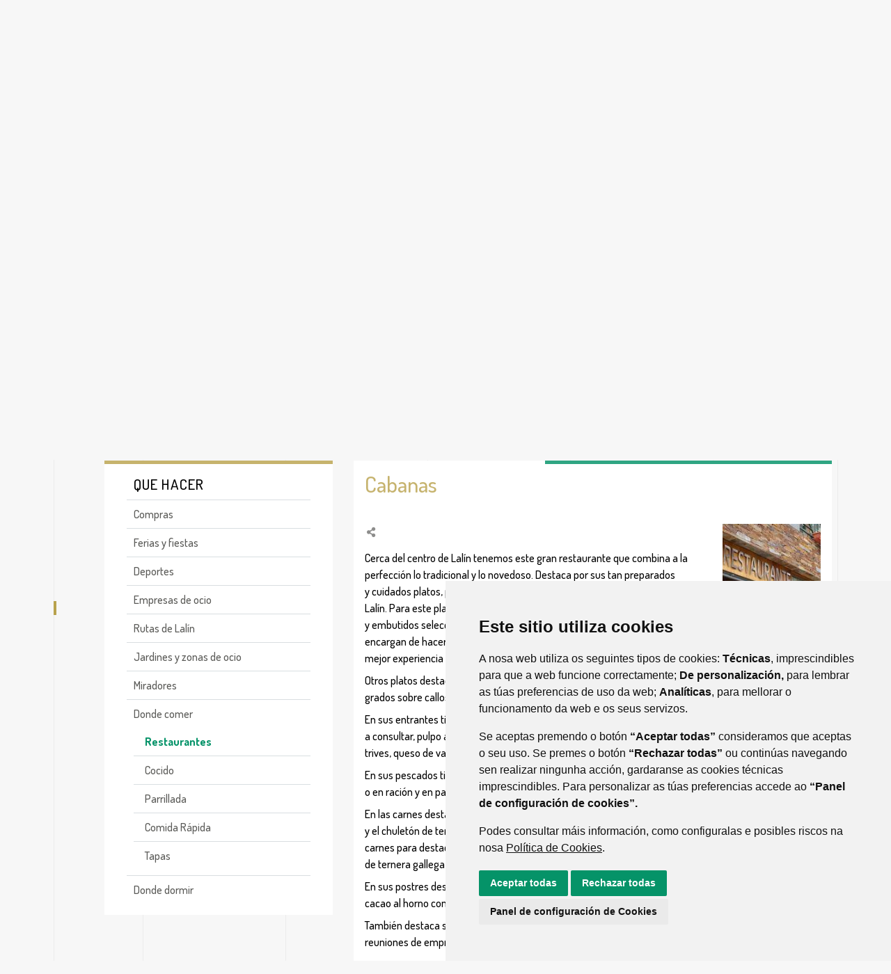

--- FILE ---
content_type: text/html;charset=UTF-8
request_url: https://turismo.lalin.gal/es/restaurantes/-/asset_publisher/PmRZaGSRWobC/content/id/102142
body_size: 12847
content:
<!DOCTYPE html> <html class="ltr" dir="ltr" lang="es-ES"> <head> <title>Cabanas - Turismo Lalín - lalin.gal</title> <meta content="initial-scale=1.0, width=device-width" name="viewport" /> <meta content="text/html; charset=UTF-8" http-equiv="content-type" /> <meta content="Cabanas Cerca delnbspcentro de Lalín tenemos este gran restaurante que combina a la perfección lonbsptradicional ynbsplo novedoso. Destaca por sus tan..." lang="gl-ES" name="description" /><meta content="restaurante,cocido,tapas" lang="gl-ES" name="keywords" /> <script data-senna-track="permanent" src="/o/frontend-js-lodash-web/lodash/lodash.js" type="text/javascript"></script> <script data-senna-track="permanent" src="/o/frontend-js-lodash-web/lodash/util.js" type="text/javascript"></script> <script data-senna-track="temporary" type="text/javascript">if(window.Analytics)window._com_liferay_document_library_analytics_isViewFileEntry=false;</script> <link href="https://turismo.lalin.gal/o/dynamic-data-mapping-form-builder/css/main.css?browserId=other&themeId=aytolalinturismo_WAR_aytolalinturismotheme&minifierType=css&languageId=es_ES&b=7102&t=1769475266198" rel="stylesheet" type = "text/css" /> <link href="https://turismo.lalin.gal/o/dynamic-data-mapping-form-renderer/css/main.css?browserId=other&themeId=aytolalinturismo_WAR_aytolalinturismotheme&minifierType=css&languageId=es_ES&b=7102&t=1769475266198" rel="stylesheet" type = "text/css" /> <link href="https://turismo.lalin.gal/o/dynamic-data-mapping-web/css/main.css?browserId=other&themeId=aytolalinturismo_WAR_aytolalinturismotheme&minifierType=css&languageId=es_ES&b=7102&t=1769475266198" rel="stylesheet" type = "text/css" /> <link href="https://turismo.lalin.gal/o/aytolalin-turismo-theme/images/favicon.ico" rel="icon" /> <link data-senna-track="temporary" href="https://turismo.lalin.gal/restaurantes/-/asset_publisher/PmRZaGSRWobC/content/id/102142" rel="canonical" /> <link data-senna-track="temporary" href="https://turismo.lalin.gal/restaurantes/-/asset_publisher/PmRZaGSRWobC/content/id/102142" hreflang="x-default" rel="alternate" /> <link data-senna-track="temporary" href="https://turismo.lalin.gal/es/restaurantes/-/asset_publisher/PmRZaGSRWobC/content/id/102142" hreflang="es-ES" rel="alternate" /> <link data-senna-track="temporary" href="https://turismo.lalin.gal/restaurantes/-/asset_publisher/PmRZaGSRWobC/content/id/102142" hreflang="gl-ES" rel="alternate" /> <link data-senna-track="temporary" href="https://turismo.lalin.gal/en/restaurantes/-/asset_publisher/PmRZaGSRWobC/content/id/102142" hreflang="en-US" rel="alternate" /> <link class="lfr-css-file" data-senna-track="temporary" href="https://turismo.lalin.gal/o/aytolalin-turismo-theme/css/clay.css?browserId=other&amp;themeId=aytolalinturismo_WAR_aytolalinturismotheme&amp;minifierType=css&amp;languageId=es_ES&amp;b=7102&amp;t=1769475266198" id="liferayAUICSS" rel="stylesheet" type="text/css" /> <link data-senna-track="temporary" href="/o/frontend-css-web/main.css?browserId=other&amp;themeId=aytolalinturismo_WAR_aytolalinturismotheme&amp;minifierType=css&amp;languageId=es_ES&amp;b=7102&amp;t=1557361611547" id="liferayPortalCSS" rel="stylesheet" type="text/css" /> <link data-senna-track="temporary" href="/combo?browserId=other&amp;minifierType=&amp;themeId=aytolalinturismo_WAR_aytolalinturismotheme&amp;languageId=es_ES&amp;b=7102&amp;com_liferay_asset_publisher_web_portlet_AssetPublisherPortlet_INSTANCE_PmRZaGSRWobC:%2Fcss%2Fmain.css&amp;com_liferay_portal_search_web_search_bar_portlet_SearchBarPortlet_INSTANCE_templateSearch:%2Fsearch%2Fbar%2Fcss%2Fmain.css&amp;com_liferay_product_navigation_product_menu_web_portlet_ProductMenuPortlet:%2Fcss%2Fmain.css&amp;t=1727193982000" id="9c1fdbcb" rel="stylesheet" type="text/css" /> <script data-senna-track="temporary" type="text/javascript">var Liferay=Liferay||{};
Liferay.Browser={acceptsGzip:function(){return true},getMajorVersion:function(){return 131},getRevision:function(){return"537.36"},getVersion:function(){return"131.0"},isAir:function(){return false},isChrome:function(){return true},isEdge:function(){return false},isFirefox:function(){return false},isGecko:function(){return true},isIe:function(){return false},isIphone:function(){return false},isLinux:function(){return false},isMac:function(){return true},isMobile:function(){return false},isMozilla:function(){return false},
isOpera:function(){return false},isRtf:function(){return true},isSafari:function(){return true},isSun:function(){return false},isWebKit:function(){return true},isWindows:function(){return false}};Liferay.Data=Liferay.Data||{};Liferay.Data.ICONS_INLINE_SVG=true;Liferay.Data.NAV_SELECTOR="#navigation";Liferay.Data.NAV_SELECTOR_MOBILE="#navigationCollapse";Liferay.Data.isCustomizationView=function(){return false};Liferay.Data.notices=[null];
Liferay.PortletKeys={DOCUMENT_LIBRARY:"com_liferay_document_library_web_portlet_DLPortlet",DYNAMIC_DATA_MAPPING:"com_liferay_dynamic_data_mapping_web_portlet_DDMPortlet",ITEM_SELECTOR:"com_liferay_item_selector_web_portlet_ItemSelectorPortlet"};Liferay.PropsValues={JAVASCRIPT_SINGLE_PAGE_APPLICATION_TIMEOUT:0,NTLM_AUTH_ENABLED:false,UPLOAD_SERVLET_REQUEST_IMPL_MAX_SIZE:1048576E3};
Liferay.ThemeDisplay={getLayoutId:function(){return"43"},getLayoutRelativeControlPanelURL:function(){return"/es/group/turismo-lalin/~/control_panel/manage?p_p_id\x3dcom_liferay_asset_publisher_web_portlet_AssetPublisherPortlet_INSTANCE_PmRZaGSRWobC"},getLayoutRelativeURL:function(){return"/es/restaurantes"},getLayoutURL:function(){return"https://turismo.lalin.gal/es/restaurantes"},getParentLayoutId:function(){return"34"},isControlPanel:function(){return false},isPrivateLayout:function(){return"false"},
isVirtualLayout:function(){return false},getBCP47LanguageId:function(){return"es-ES"},getCanonicalURL:function(){return"https://turismo.lalin.gal/restaurantes/-/asset_publisher/PmRZaGSRWobC/content/id/102142"},getCDNBaseURL:function(){return"https://turismo.lalin.gal"},getCDNDynamicResourcesHost:function(){return""},getCDNHost:function(){return""},getCompanyGroupId:function(){return"34047"},getCompanyId:function(){return"34012"},getDefaultLanguageId:function(){return"gl_ES"},getDoAsUserIdEncoded:function(){return""},
getLanguageId:function(){return"es_ES"},getParentGroupId:function(){return"86752"},getPathContext:function(){return""},getPathImage:function(){return"/image"},getPathJavaScript:function(){return"/o/frontend-js-web"},getPathMain:function(){return"/es/c"},getPathThemeImages:function(){return"https://turismo.lalin.gal/o/aytolalin-turismo-theme/images"},getPathThemeRoot:function(){return"/o/aytolalin-turismo-theme"},getPlid:function(){return"88173"},getPortalURL:function(){return"https://turismo.lalin.gal"},
getScopeGroupId:function(){return"86752"},getScopeGroupIdOrLiveGroupId:function(){return"86752"},getSessionId:function(){return""},getSiteAdminURL:function(){return"https://turismo.lalin.gal/group/turismo-lalin/~/control_panel/manage?p_p_lifecycle\x3d0\x26p_p_state\x3dmaximized\x26p_p_mode\x3dview"},getSiteGroupId:function(){return"86752"},getURLControlPanel:function(){return"/es/group/control_panel?refererPlid\x3d88173"},getURLHome:function(){return"https://turismo.lalin.gal/web/guest"},getUserEmailAddress:function(){return""},
getUserId:function(){return"34015"},getUserName:function(){return""},isAddSessionIdToURL:function(){return false},isFreeformLayout:function(){return false},isImpersonated:function(){return false},isSignedIn:function(){return false},isStateExclusive:function(){return false},isStateMaximized:function(){return false},isStatePopUp:function(){return false}};var themeDisplay=Liferay.ThemeDisplay;
Liferay.AUI={getAvailableLangPath:function(){return"available_languages.jsp?browserId\x3dother\x26themeId\x3daytolalinturismo_WAR_aytolalinturismotheme\x26colorSchemeId\x3d01\x26minifierType\x3djs\x26languageId\x3des_ES\x26b\x3d7102\x26t\x3d1769475286477"},getCombine:function(){return true},getComboPath:function(){return"/combo/?browserId\x3dother\x26minifierType\x3d\x26languageId\x3des_ES\x26b\x3d7102\x26t\x3d1557361610505\x26"},getDateFormat:function(){return"%d/%m/%Y"},getEditorCKEditorPath:function(){return"/o/frontend-editor-ckeditor-web"},
getFilter:function(){var filter="raw";filter="min";return filter},getFilterConfig:function(){var instance=this;var filterConfig=null;if(!instance.getCombine())filterConfig={replaceStr:".js"+instance.getStaticResourceURLParams(),searchExp:"\\.js$"};return filterConfig},getJavaScriptRootPath:function(){return"/o/frontend-js-web"},getLangPath:function(){return"aui_lang.jsp?browserId\x3dother\x26themeId\x3daytolalinturismo_WAR_aytolalinturismotheme\x26colorSchemeId\x3d01\x26minifierType\x3djs\x26languageId\x3des_ES\x26b\x3d7102\x26t\x3d1557361610505"},
getPortletRootPath:function(){return"/html/portlet"},getStaticResourceURLParams:function(){return"?browserId\x3dother\x26minifierType\x3d\x26languageId\x3des_ES\x26b\x3d7102\x26t\x3d1557361610505"}};Liferay.authToken="TWOMg3Ed";Liferay.currentURL="/es/restaurantes/-/asset_publisher/PmRZaGSRWobC/content/id/102142";Liferay.currentURLEncoded="%2Fes%2Frestaurantes%2F-%2Fasset_publisher%2FPmRZaGSRWobC%2Fcontent%2Fid%2F102142";</script> <script src="/o/js_loader_modules?t=1769475266198" type="text/javascript"></script> <script src="/o/js_loader_config?t=1769475115336" type="text/javascript"></script> <script src="/o/frontend-js-web/loader/config.js" type="text/javascript"></script> <script src="/o/frontend-js-web/loader/loader.3.js" type="text/javascript"></script> <script data-senna-track="permanent" src="https://turismo.lalin.gal/combo?browserId=other&minifierType=js&languageId=es_ES&b=7102&t=1557361610505&/o/frontend-js-web/jquery/jquery.js&/o/frontend-js-web/clay/popper.js&/o/frontend-js-web/clay/bootstrap.js&/o/frontend-js-web/aui/aui/aui.js&/o/frontend-js-web/aui/aui-base-html5-shiv/aui-base-html5-shiv.js&/o/frontend-js-web/liferay/browser_selectors.js&/o/frontend-js-web/liferay/modules.js&/o/frontend-js-web/liferay/aui_sandbox.js&/o/frontend-js-web/clay/collapsible-search.js&/o/frontend-js-web/clay/side-navigation.js&/o/frontend-js-web/jquery/fm.js&/o/frontend-js-web/jquery/form.js&/o/frontend-js-web/misc/svg4everybody.js&/o/frontend-js-web/aui/arraylist-add/arraylist-add.js&/o/frontend-js-web/aui/arraylist-filter/arraylist-filter.js&/o/frontend-js-web/aui/arraylist/arraylist.js&/o/frontend-js-web/aui/array-extras/array-extras.js&/o/frontend-js-web/aui/array-invoke/array-invoke.js&/o/frontend-js-web/aui/attribute-base/attribute-base.js&/o/frontend-js-web/aui/attribute-complex/attribute-complex.js&/o/frontend-js-web/aui/attribute-core/attribute-core.js&/o/frontend-js-web/aui/attribute-observable/attribute-observable.js&/o/frontend-js-web/aui/attribute-extras/attribute-extras.js&/o/frontend-js-web/aui/base-base/base-base.js&/o/frontend-js-web/aui/base-pluginhost/base-pluginhost.js&/o/frontend-js-web/aui/classnamemanager/classnamemanager.js&/o/frontend-js-web/aui/datatype-xml-format/datatype-xml-format.js&/o/frontend-js-web/aui/datatype-xml-parse/datatype-xml-parse.js&/o/frontend-js-web/aui/dom-base/dom-base.js&/o/frontend-js-web/aui/dom-core/dom-core.js&/o/frontend-js-web/aui/dom-screen/dom-screen.js&/o/frontend-js-web/aui/dom-style/dom-style.js&/o/frontend-js-web/aui/event-base/event-base.js&/o/frontend-js-web/aui/event-custom-base/event-custom-base.js&/o/frontend-js-web/aui/event-custom-complex/event-custom-complex.js&/o/frontend-js-web/aui/event-delegate/event-delegate.js&/o/frontend-js-web/aui/event-focus/event-focus.js&/o/frontend-js-web/aui/event-hover/event-hover.js" type = "text/javascript"></script> <script data-senna-track="permanent" src="https://turismo.lalin.gal/combo?browserId=other&minifierType=js&languageId=es_ES&b=7102&t=1557361610505&/o/frontend-js-web/aui/event-key/event-key.js&/o/frontend-js-web/aui/event-mouseenter/event-mouseenter.js&/o/frontend-js-web/aui/event-mousewheel/event-mousewheel.js&/o/frontend-js-web/aui/event-outside/event-outside.js&/o/frontend-js-web/aui/event-resize/event-resize.js&/o/frontend-js-web/aui/event-simulate/event-simulate.js&/o/frontend-js-web/aui/event-synthetic/event-synthetic.js&/o/frontend-js-web/aui/intl/intl.js&/o/frontend-js-web/aui/io-base/io-base.js&/o/frontend-js-web/aui/io-form/io-form.js&/o/frontend-js-web/aui/io-queue/io-queue.js&/o/frontend-js-web/aui/io-upload-iframe/io-upload-iframe.js&/o/frontend-js-web/aui/io-xdr/io-xdr.js&/o/frontend-js-web/aui/json-parse/json-parse.js&/o/frontend-js-web/aui/json-stringify/json-stringify.js&/o/frontend-js-web/aui/node-base/node-base.js&/o/frontend-js-web/aui/node-core/node-core.js&/o/frontend-js-web/aui/node-event-delegate/node-event-delegate.js&/o/frontend-js-web/aui/node-event-simulate/node-event-simulate.js&/o/frontend-js-web/aui/node-focusmanager/node-focusmanager.js&/o/frontend-js-web/aui/node-pluginhost/node-pluginhost.js&/o/frontend-js-web/aui/node-screen/node-screen.js&/o/frontend-js-web/aui/node-style/node-style.js&/o/frontend-js-web/aui/oop/oop.js&/o/frontend-js-web/aui/plugin/plugin.js&/o/frontend-js-web/aui/pluginhost-base/pluginhost-base.js&/o/frontend-js-web/aui/pluginhost-config/pluginhost-config.js&/o/frontend-js-web/aui/querystring-stringify-simple/querystring-stringify-simple.js&/o/frontend-js-web/aui/queue-promote/queue-promote.js&/o/frontend-js-web/aui/selector-css2/selector-css2.js&/o/frontend-js-web/aui/selector-css3/selector-css3.js&/o/frontend-js-web/aui/selector-native/selector-native.js&/o/frontend-js-web/aui/selector/selector.js&/o/frontend-js-web/aui/widget-base/widget-base.js&/o/frontend-js-web/aui/widget-htmlparser/widget-htmlparser.js&/o/frontend-js-web/aui/widget-skin/widget-skin.js&/o/frontend-js-web/aui/widget-uievents/widget-uievents.js" type = "text/javascript"></script> <script data-senna-track="permanent" src="https://turismo.lalin.gal/combo?browserId=other&minifierType=js&languageId=es_ES&b=7102&t=1557361610505&/o/frontend-js-web/aui/yui-throttle/yui-throttle.js&/o/frontend-js-web/aui/aui-base-core/aui-base-core.js&/o/frontend-js-web/aui/aui-base-lang/aui-base-lang.js&/o/frontend-js-web/aui/aui-classnamemanager/aui-classnamemanager.js&/o/frontend-js-web/aui/aui-component/aui-component.js&/o/frontend-js-web/aui/aui-debounce/aui-debounce.js&/o/frontend-js-web/aui/aui-delayed-task-deprecated/aui-delayed-task-deprecated.js&/o/frontend-js-web/aui/aui-event-base/aui-event-base.js&/o/frontend-js-web/aui/aui-event-input/aui-event-input.js&/o/frontend-js-web/aui/aui-form-validator/aui-form-validator.js&/o/frontend-js-web/aui/aui-node-base/aui-node-base.js&/o/frontend-js-web/aui/aui-node-html5/aui-node-html5.js&/o/frontend-js-web/aui/aui-selector/aui-selector.js&/o/frontend-js-web/aui/aui-timer/aui-timer.js&/o/frontend-js-web/liferay/dependency.js&/o/frontend-js-web/liferay/dom_task_runner.js&/o/frontend-js-web/liferay/events.js&/o/frontend-js-web/liferay/language.js&/o/frontend-js-web/liferay/lazy_load.js&/o/frontend-js-web/liferay/liferay.js&/o/frontend-js-web/liferay/util.js&/o/frontend-js-web/liferay/global.bundle.js&/o/frontend-js-web/liferay/portal.js&/o/frontend-js-web/liferay/portlet.js&/o/frontend-js-web/liferay/workflow.js&/o/frontend-js-web/liferay/address.js&/o/frontend-js-web/liferay/form.js&/o/frontend-js-web/liferay/form_placeholders.js&/o/frontend-js-web/liferay/icon.js&/o/frontend-js-web/liferay/menu.js&/o/frontend-js-web/liferay/notice.js&/o/frontend-js-web/liferay/poller.js&/o/frontend-js-web/aui/async-queue/async-queue.js&/o/frontend-js-web/aui/base-build/base-build.js&/o/frontend-js-web/aui/cookie/cookie.js&/o/frontend-js-web/aui/event-touch/event-touch.js&/o/frontend-js-web/aui/overlay/overlay.js&/o/frontend-js-web/aui/querystring-stringify/querystring-stringify.js&/o/frontend-js-web/aui/widget-child/widget-child.js&/o/frontend-js-web/aui/widget-position-align/widget-position-align.js" type = "text/javascript"></script> <script data-senna-track="permanent" src="https://turismo.lalin.gal/combo?browserId=other&minifierType=js&languageId=es_ES&b=7102&t=1557361610505&/o/frontend-js-web/aui/widget-position-constrain/widget-position-constrain.js&/o/frontend-js-web/aui/widget-position/widget-position.js&/o/frontend-js-web/aui/widget-stack/widget-stack.js&/o/frontend-js-web/aui/widget-stdmod/widget-stdmod.js&/o/frontend-js-web/aui/aui-aria/aui-aria.js&/o/frontend-js-web/aui/aui-io-plugin-deprecated/aui-io-plugin-deprecated.js&/o/frontend-js-web/aui/aui-io-request/aui-io-request.js&/o/frontend-js-web/aui/aui-loading-mask-deprecated/aui-loading-mask-deprecated.js&/o/frontend-js-web/aui/aui-overlay-base-deprecated/aui-overlay-base-deprecated.js&/o/frontend-js-web/aui/aui-overlay-context-deprecated/aui-overlay-context-deprecated.js&/o/frontend-js-web/aui/aui-overlay-manager-deprecated/aui-overlay-manager-deprecated.js&/o/frontend-js-web/aui/aui-overlay-mask-deprecated/aui-overlay-mask-deprecated.js&/o/frontend-js-web/aui/aui-parse-content/aui-parse-content.js&/o/frontend-js-web/liferay/layout_exporter.js&/o/frontend-js-web/liferay/session.js&/o/frontend-js-web/liferay/deprecated.js" type = "text/javascript"></script> <script data-senna-track="temporary" src="/o/js_bundle_config?t=1769475265417" type="text/javascript"></script> <script data-senna-track="temporary" type="text/javascript"></script> <script data-senna-track="permanent" id="googleAnalyticsScript" type="text/javascript">(function(i,s,o,g,r,a,m){i["GoogleAnalyticsObject"]=r;i[r]=i[r]||function(){var arrayValue=i[r].q||[];i[r].q=arrayValue;i[r].q.push(arguments)};i[r].l=1*new Date;a=s.createElement(o);m=s.getElementsByTagName(o)[0];a.async=1;a.src=g;m.parentNode.insertBefore(a,m)})(window,document,"script","//www.google-analytics.com/analytics.js","ga");ga("create","UA-193801070-2","auto");ga("send","pageview");Liferay.on("endNavigate",function(event){ga("set","page",event.path);ga("send","pageview")});</script> <link class="lfr-css-file" data-senna-track="temporary" href="https://turismo.lalin.gal/o/aytolalin-turismo-theme/css/main.css?browserId=other&amp;themeId=aytolalinturismo_WAR_aytolalinturismotheme&amp;minifierType=css&amp;languageId=es_ES&amp;b=7102&amp;t=1769475266198" id="liferayThemeCSS" rel="stylesheet" type="text/css" /> <style data-senna-track="temporary" type="text/css"></style> <script type="text/javascript">Liferay.Loader.require("frontend-js-spa-web@2.0.20/liferay/init.es",function(frontendJsSpaWeb2020LiferayInitEs){(function(){var frontendJsSpaWebLiferayInitEs=frontendJsSpaWeb2020LiferayInitEs;(function(){var $=AUI.$;var _=AUI._;Liferay.SPA=Liferay.SPA||{};Liferay.SPA.cacheExpirationTime=-1;Liferay.SPA.clearScreensCache=true;Liferay.SPA.debugEnabled=false;Liferay.SPA.excludedPaths=["/documents","/image"];Liferay.SPA.loginRedirect="";Liferay.SPA.navigationExceptionSelectors=':not([target\x3d"_blank"]):not([data-senna-off]):not([data-resource-href]):not([data-cke-saved-href]):not([data-cke-saved-href])';
Liferay.SPA.requestTimeout=0;Liferay.SPA.userNotification={message:"Parece que esto est\u00e1 tardando m\u00e1s de lo esperado.",timeout:3E4,title:"Vaya"};frontendJsSpaWebLiferayInitEs.default.init(function(app){app.setPortletsBlacklist({"com_liferay_site_navigation_directory_web_portlet_SitesDirectoryPortlet":true,"com_liferay_nested_portlets_web_portlet_NestedPortletsPortlet":true,"com_liferay_login_web_portlet_LoginPortlet":true,"com_liferay_login_web_portlet_FastLoginPortlet":true});app.setValidStatusCodes([221,
490,494,499,491,492,493,495,220])})})()})()},function(error){console.error(error)});</script><link data-senna-track="permanent" href="https://turismo.lalin.gal/combo?browserId=other&minifierType=css&languageId=es_ES&b=7102&t=1557361605911&/o/product-navigation-simulation-theme-contributor/css/simulation_panel.css&/o/product-navigation-product-menu-theme-contributor/product_navigation_product_menu.css&/o/product-navigation-control-menu-theme-contributor/product_navigation_control_menu.css" rel="stylesheet" type = "text/css" /> <script data-senna-track="permanent" src="https://turismo.lalin.gal/combo?browserId=other&minifierType=js&languageId=es_ES&b=7102&t=1557361605911&/o/product-navigation-control-menu-theme-contributor/product_navigation_control_menu.js" type = "text/javascript"></script> <script type="text/javascript">Liferay.on("ddmFieldBlur",function(event){if(window.Analytics)Analytics.send("fieldBlurred","Form",{fieldName:event.fieldName,focusDuration:event.focusDuration,formId:event.formId,page:event.page-1})});Liferay.on("ddmFieldFocus",function(event){if(window.Analytics)Analytics.send("fieldFocused","Form",{fieldName:event.fieldName,formId:event.formId,page:event.page-1})});
Liferay.on("ddmFormPageShow",function(event){if(window.Analytics)Analytics.send("pageViewed","Form",{formId:event.formId,page:event.page,title:event.title})});Liferay.on("ddmFormSubmit",function(event){if(window.Analytics)Analytics.send("formSubmitted","Form",{formId:event.formId})});Liferay.on("ddmFormView",function(event){if(window.Analytics)Analytics.send("formViewed","Form",{formId:event.formId,title:event.title})});</script> <!-- Cookie Consent by https://www.CookieConsent.com --> <!--<script type="text/javascript" src="//www.cookieconsent.com/releases/3.1.0/cookie-consent.js"></script>--> <script type="text/javascript" src="/o/aytolalin-turismo-theme/js/cookie-consent.js"></script> <script type="text/javascript">document.addEventListener("DOMContentLoaded",function(){cookieconsent.run({"notice_banner_type":"simple","consent_type":"express","palette":"light","language":"es","website_name":"","cookies_policy_url":"https://"+document.domain+"/politica-de-cookies"})});</script> <link href="https://fonts.googleapis.com/css2?family=Dosis:wght@300;500;600;700&display=swap" rel="stylesheet"> </head> <body class=" controls-visible yui3-skin-sam signed-out public-page organization-site tpl-2_columns_ii inner restaurantes"> <nav class="quick-access-nav" id="ekir_quickAccessNav"> <h1 class="hide-accessible">Navegación</h1> <ul> <li><a href="#main-content">Saltar al contenido</a></li> </ul> </nav> <div class="pt-0" id="wrapper"> <div class="lines"> <div class="lines-blue"> <div id="line_0" class="line"></div> <div id="line_1" class="line"></div> <div id="line_2" class="line"></div> <div id="line_3" class="line"></div> <div id="line_4" class="line"></div> <div id="line_5" class="line"></div> <div id="line_6" class="line"></div> </div> <div class="line" id="line-0-white"></div> <div class="line" id="line-1-white"></div> <div class="line" id="line-2-white"></div> <div class="line" id="line-3-white"></div> <div class="line" id="line-4-white"></div> <div class="line" id="line-5-white"></div> <div class="line" id="line-6-white"></div> </div> <header id="banner"> <div class="services-menu"> <div class="container"> <img class="logo-ayto" src="/o/aytolalin-turismo-theme/images/logo-turismo-ayto-w.png" alt="image" /> <div class="utils-wrapper"> <div class="portlet-boundary portlet-boundary_com_liferay_site_navigation_language_web_portlet_SiteNavigationLanguagePortlet_ portlet-static portlet-static-end portlet-borderless portlet-language " id="p_p_id_com_liferay_site_navigation_language_web_portlet_SiteNavigationLanguagePortlet_" > <span id="p_com_liferay_site_navigation_language_web_portlet_SiteNavigationLanguagePortlet"></span> <section class="portlet " id="portlet_com_liferay_site_navigation_language_web_portlet_SiteNavigationLanguagePortlet"> <div class="portlet-content "> <div class="autofit-float autofit-row portlet-header"> <div class="autofit-col autofit-col-end"> <div class="autofit-section"> </div> </div> </div> <div class=" portlet-content-container" > <div class="portlet-body"> <style> .language-entry-short-text { padding: 0 0.5em; } </style> <span class="language-entry-short-text" lang="es-ES" >ES</span> <a href="/es/c/portal/update_language?p_l_id=88173&amp;redirect=%2Fes%2Frestaurantes%2F-%2Fasset_publisher%2FPmRZaGSRWobC%2Fcontent%2Fid%2F102142&amp;languageId=gl_ES" class="language-entry-short-text" lang="gl-ES" >GL</a> <a href="/es/c/portal/update_language?p_l_id=88173&amp;redirect=%2Fes%2Frestaurantes%2F-%2Fasset_publisher%2FPmRZaGSRWobC%2Fcontent%2Fid%2F102142&amp;languageId=en_US" class="language-entry-short-text" lang="en-US" >EN</a> </div> </div> </div> </section> </div> <ul class="list-inline items"> <li class="list-inline-item item first"><a href="https://turismo.lalin.gal/es/contacto" title="Ir a Contacto"><i class="fas fa-envelope"><!-- icon --></i></a></li> <li class="list-inline-item item"><a href="https://turismo.lalin.gal/es/telefonos-de-interes" title="Ir a Teléfonos de interés"><i class="fas fa-phone"><!-- icon --></i></a></li> <li class="list-inline-item item last"><a href="https://turismo.lalin.gal/es/oficina-de-turismo" title="Ir a Oficina de turismo"><i class="fas fa-map-marker"><!-- icon --></i></a></li> </ul> </div> </div> </div> <div class="navbar-wrapper"> <div class="navbar container"> <a class="logo" href="https://turismo.lalin.gal/es" title="Ir a Turismo Lalín"> <img alt="" class="mr-2" src="/image/layout_set_logo?img_id=176024&amp;t=1769475286113" /> <h1 class="mb-0">Portal de Turismo del Concello de Lalín</h1> </a> <i class="mobile-menu fas fa-bars"><!-- menu --></i> <nav class="main-menu"> <ul class="list-inline entries"> <li class="list-inline-item entry first has-children"> <a href="https://turismo.lalin.gal/es/que-ver" title="Ir a Que ver">Que ver</a> <i class="fas fa-caret-down"><!-- arrow --></i> <ul class="children hide"> <li class="child"> <a href="https://turismo.lalin.gal/es/arquitectura-civil" title="Ir a Arquitectura Civil">Arquitectura Civil</a> <i class="fas fa-caret-right"><!-- arrow --></i> </li> <li class="child"> <a href="https://turismo.lalin.gal/es/imprescindibles" title="Ir a Imprescindibles">Imprescindibles</a> <i class="fas fa-caret-right"><!-- arrow --></i> </li> <li class="child"> <a href="https://turismo.lalin.gal/es/escultura" title="Ir a Escultura">Escultura</a> <i class="fas fa-caret-right"><!-- arrow --></i> </li> <li class="child"> <a href="https://turismo.lalin.gal/es/museos" title="Ir a Museos">Museos</a> <i class="fas fa-caret-right"><!-- arrow --></i> </li> <li class="child"> <a href="https://turismo.lalin.gal/es/naturaleza" title="Ir a Espacios Naturales">Espacios Naturales</a> <i class="fas fa-caret-right"><!-- arrow --></i> </li> <li class="child"> <a href="https://turismo.lalin.gal/es/prehistoria" title="Ir a Prehistoria">Prehistoria</a> <i class="fas fa-caret-right"><!-- arrow --></i> </li> <li class="child has-children"> <a href="https://turismo.lalin.gal/es/arquitectura-religiosa" title="Ir a Arquitectura Religiosa">Arquitectura Religiosa</a> <i class="fas fa-caret-down"><!-- arrow --></i> <ul class="children hide"> <li class="child"> <a href="https://turismo.lalin.gal/es/cruceros" title="Ir a Cruceros">Cruceros</a> <i class="fas fa-caret-right"><!-- arrow --></i> </li> <li class="child last"> <a href="https://turismo.lalin.gal/es/iglesias" title="Ir a Iglesias">Iglesias</a> <i class="fas fa-caret-right"><!-- arrow --></i> </li> </ul> </li> <li class="child"> <a href="https://turismo.lalin.gal/es/visitas-virtuales" title="Ir a Visitas virtuales">Visitas virtuales</a> <i class="fas fa-caret-right"><!-- arrow --></i> </li> </ul> </li> <li class="list-inline-item entry selected has-children"> <a href="https://turismo.lalin.gal/es/que-hacer" title="Ir a Que hacer">Que hacer</a> <i class="fas fa-caret-down"><!-- arrow --></i> <ul class="children hide"> <li class="child has-children"> <a href="https://turismo.lalin.gal/es/compras" title="Ir a Compras">Compras</a> <i class="fas fa-caret-down"><!-- arrow --></i> <ul class="children hide"> <li class="child"> <a href="https://turismo.lalin.gal/es/empresas-carnicas" title="Ir a Empresas cárnicas">Empresas cárnicas</a> <i class="fas fa-caret-right"><!-- arrow --></i> </li> <li class="child"> <a href="https://turismo.lalin.gal/es/carnicerias" title="Ir a Carnicerías">Carnicerías</a> <i class="fas fa-caret-right"><!-- arrow --></i> </li> <li class="child"> <a href="https://turismo.lalin.gal/es/dulces-y-licores" title="Ir a Dulces y licores">Dulces y licores</a> <i class="fas fa-caret-right"><!-- arrow --></i> </li> <li class="child"> <a href="https://turismo.lalin.gal/es/lacteos" title="Ir a Lácteos">Lácteos</a> <i class="fas fa-caret-right"><!-- arrow --></i> </li> <li class="child"> <a href="https://turismo.lalin.gal/es/miel" title="Ir a Miel">Miel</a> <i class="fas fa-caret-right"><!-- arrow --></i> </li> <li class="child"> <a href="https://turismo.lalin.gal/es/panaderias" title="Ir a Panaderías">Panaderías</a> <i class="fas fa-caret-right"><!-- arrow --></i> </li> <li class="child last"> <a href="https://turismo.lalin.gal/es/plaza-de-suministros" title="Ir a Plaza de suministros">Plaza de suministros</a> <i class="fas fa-caret-right"><!-- arrow --></i> </li> </ul> </li> <li class="child"> <a href="https://turismo.lalin.gal/es/ferias-y-fiestas" title="Ir a Ferias y fiestas">Ferias y fiestas</a> <i class="fas fa-caret-right"><!-- arrow --></i> </li> <li class="child"> <a href="https://turismo.lalin.gal/es/deportes" title="Ir a Deportes">Deportes</a> <i class="fas fa-caret-right"><!-- arrow --></i> </li> <li class="child"> <a href="https://turismo.lalin.gal/es/empresas-de-ocio" title="Ir a Empresas de ocio">Empresas de ocio</a> <i class="fas fa-caret-right"><!-- arrow --></i> </li> <li class="child"> <a href="http://roteiros.lalin.gal/" title="Ir a Rutas de Lalín">Rutas de Lalín</a> <i class="fas fa-caret-right"><!-- arrow --></i> </li> <li class="child"> <a href="https://turismo.lalin.gal/es/jardines-y-zonas-de-ocio" title="Ir a Jardines y zonas de ocio">Jardines y zonas de ocio</a> <i class="fas fa-caret-right"><!-- arrow --></i> </li> <li class="child"> <a href="https://turismo.lalin.gal/es/miradores" title="Ir a Miradores">Miradores</a> <i class="fas fa-caret-right"><!-- arrow --></i> </li> <li class="child has-children"> <a href="https://turismo.lalin.gal/es/donde-comer" title="Ir a Donde comer">Donde comer</a> <i class="fas fa-caret-down"><!-- arrow --></i> <ul class="children hide"> <li class="child"> <a href="https://turismo.lalin.gal/es/restaurantes" class="selected" title="Ir a Restaurantes">Restaurantes</a> <i class="fas fa-caret-right"><!-- arrow --></i> </li> <li class="child"> <a href="https://turismo.lalin.gal/es/cocido" title="Ir a Cocido">Cocido</a> <i class="fas fa-caret-right"><!-- arrow --></i> </li> <li class="child"> <a href="https://turismo.lalin.gal/es/parrillada" title="Ir a Parrillada">Parrillada</a> <i class="fas fa-caret-right"><!-- arrow --></i> </li> <li class="child"> <a href="https://turismo.lalin.gal/es/comida-rapida" title="Ir a Comida Rápida">Comida Rápida</a> <i class="fas fa-caret-right"><!-- arrow --></i> </li> <li class="child last"> <a href="https://turismo.lalin.gal/es/tapas" title="Ir a Tapas">Tapas</a> <i class="fas fa-caret-right"><!-- arrow --></i> </li> </ul> </li> <li class="child has-children"> <a href="https://turismo.lalin.gal/es/donde-dormir" title="Ir a Donde dormir">Donde dormir</a> <i class="fas fa-caret-down"><!-- arrow --></i> <ul class="children hide"> <li class="child"> <a href="https://turismo.lalin.gal/es/hostales" title="Ir a Hostales">Hostales</a> <i class="fas fa-caret-right"><!-- arrow --></i> </li> <li class="child"> <a href="https://turismo.lalin.gal/es/hoteles" title="Ir a Hoteles">Hoteles</a> <i class="fas fa-caret-right"><!-- arrow --></i> </li> <li class="child last"> <a href="https://turismo.lalin.gal/es/alojamiento-rural" title="Ir a Alojamiento Rural">Alojamiento Rural</a> <i class="fas fa-caret-right"><!-- arrow --></i> </li> </ul> </li> </ul> </li> <li class="list-inline-item entry has-children"> <a href="https://turismo.lalin.gal/es/como-llegar" title="Ir a Como llegar">Como llegar</a> <i class="fas fa-caret-down"><!-- arrow --></i> <ul class="children hide"> <li class="child"> <a href="https://turismo.lalin.gal/es/avion" title="Ir a Avión">Avión</a> <i class="fas fa-caret-right"><!-- arrow --></i> </li> <li class="child"> <a href="https://turismo.lalin.gal/es/bus" title="Ir a Bus">Bus</a> <i class="fas fa-caret-right"><!-- arrow --></i> </li> <li class="child"> <a href="https://turismo.lalin.gal/es/coche" title="Ir a Coche">Coche</a> <i class="fas fa-caret-right"><!-- arrow --></i> </li> <li class="child"> <a href="https://turismo.lalin.gal/es/tren" title="Ir a Tren">Tren</a> <i class="fas fa-caret-right"><!-- arrow --></i> </li> </ul> </li> <li class="list-inline-item entry has-children"> <a href="https://turismo.lalin.gal/es/multimedia" title="Ir a Multimedia">Multimedia</a> <i class="fas fa-caret-down"><!-- arrow --></i> <ul class="children hide"> <li class="child"> <a href="https://turismo.lalin.gal/es/documentacion-digital" title="Ir a Documentación digital">Documentación digital</a> <i class="fas fa-caret-right"><!-- arrow --></i> </li> <li class="child has-children"> <a href="https://turismo.lalin.gal/es/imagenes" title="Ir a Imágenes">Imágenes</a> <i class="fas fa-caret-down"><!-- arrow --></i> <ul class="children hide"> <li class="child"> <a href="https://turismo.lalin.gal/es/iglesia-de-anzo-san-xoan" title="Ir a Iglesia de Anzo (San Xoan)">Iglesia de Anzo (San Xoan)</a> <i class="fas fa-caret-right"><!-- arrow --></i> </li> <li class="child"> <a href="https://turismo.lalin.gal/es/espacios-naturales" title="Ir a Espacios naturales">Espacios naturales</a> <i class="fas fa-caret-right"><!-- arrow --></i> </li> <li class="child"> <a href="https://turismo.lalin.gal/es/espacio-linares" title="Ir a Espacio Liñares">Espacio Liñares</a> <i class="fas fa-caret-right"><!-- arrow --></i> </li> <li class="child"> <a href="https://turismo.lalin.gal/es/carteles-de-cocido" title="Ir a Carteles de cocido">Carteles de cocido</a> <i class="fas fa-caret-right"><!-- arrow --></i> </li> <li class="child last"> <a href="https://turismo.lalin.gal/es/galeria-de-cerdos-de-cocido" title="Ir a Galería de cerdos de Cocido">Galería de cerdos de Cocido</a> <i class="fas fa-caret-right"><!-- arrow --></i> </li> </ul> </li> <li class="child"> <a href="https://turismo.lalin.gal/es/videos" title="Ir a Vídeos">Vídeos</a> <i class="fas fa-caret-right"><!-- arrow --></i> </li> </ul> </li> <li class="list-inline-item entry"> <a href="https://turismo.lalin.gal/es/camino-de-santiago" title="Ir a Camino de Santiago">Camino de Santiago</a> <i class="fas fa-caret-right"><!-- arrow --></i> </li> <li class="list-inline-item entry has-children"> <a href="https://turismo.lalin.gal/es/servicios" title="Ir a Servicios">Servicios</a> <i class="fas fa-caret-down"><!-- arrow --></i> <ul class="children hide"> <li class="child"> <a href="https://turismo.lalin.gal/es/telefonos-de-interes" title="Ir a Teléfonos de interés">Teléfonos de interés</a> <i class="fas fa-caret-right"><!-- arrow --></i> </li> <li class="child"> <a href="https://turismo.lalin.gal/es/oficina-de-turismo" title="Ir a Oficina de turismo">Oficina de turismo</a> <i class="fas fa-caret-right"><!-- arrow --></i> </li> </ul> </li> <li class="list-inline-item entry last search"> <a id="open-search-dialog-btn" href="https://turismo.lalin.gal/es/buscador" title="Buscar">Buscar</a> <i class="fas fa-caret-right"><!-- arrow --></i> </li> </ul> </nav> <div id="dialog-search" class="content-search search-box"> <a href="#" id="close-search-dialog-btn" onclick="toggleSearchDialog(event);"> <svg enable-background="new 0 0 100 100" id="Layer_search" version="1.1" viewBox="0 0 100 100" xml:space="preserve" xmlns="http://www.w3.org/2000/svg" xmlns:xlink="http://www.w3.org/1999/xlink"> <polygon fill="#ffffff" points="77.6,21.1 49.6,49.2 21.5,21.1 19.6,23 47.6,51.1 19.6,79.2 21.5,81.1 49.6,53 77.6,81.1 79.6,79.2 51.5,51.1 79.6,23 "/> </svg> <span class="hide-accessible">Cerrar</span> </a> <div class="table-layout"> <form action="https://turismo.lalin.gal/es/buscador?p_p_id=com_liferay_portal_search_web_portlet_SearchPortlet&p_p_lifecycle=0&p_p_state=maximized&_com_liferay_portal_search_web_portlet_SearchPortlet_mvcPath=%2Fsearch.jsp&p_p_auth=tiCG1TaV" method="post" name="fm" class="aui-form form-inline"> <div class="search-form fields-wrapper"> <div class="label-wrapper"> <label class="aui-field-label label control-label hide-accessible" for="_com_liferay_portal_search_web_portlet_SearchPortlet_keywords">Buscar</label> </div> <span class="aui-field aui-field-text aui-field-inline lfr-search-keywords"> <span class="aui-field-content"> <span class="aui-field-element "> <input title="Buscar Texto" class="input-search" placeholder="Buscar" name="_com_liferay_portal_search_web_portlet_SearchPortlet_keywords" id="_com_liferay_portal_search_web_portlet_SearchPortlet_keywords" value="" type="text"/> </span> </span> </span> <span class="aui-field aui-field-text aui-field-inline lfr-search-button"> <span class="aui-field-content"> <span class="aui-field-element "> <button class="search btn" type="submit">Buscar</button> </span> </span> </span> </div> </form> </div> </div> <script type="text/javascript">AUI().use("aui-base",function(A){Liferay.provide(window,"toggleSearchDialog",function(element){event.preventDefault();event.stopImmediatePropagation();var searchForm=A.one("#dialog-search");searchForm.toggleClass("show")});var openSearchDialogbtn=A.one("#open-search-dialog-btn");var closeSearchDialogBtn=A.one("#close-search-dialog-btn");var searchForm=A.one("#dialog-search");if(openSearchDialogbtn&&searchForm){openSearchDialogbtn.on("click",function(event){event.preventDefault();event.stopImmediatePropagation();
searchForm.addClass("show")});closeSearchDialogBtn.on("click",function(event){event.preventDefault();searchForm.removeClass("show")})}});</script> <script type="text/javascript">AUI().ready(function(A){A.one(".mobile-menu").on("click",function(){A.one(".main-menu").toggleClass("show")});A.all(".main-menu li.has-children i").each(function(){this.on("click",function(){console.log("click");var ancestor=this.ancestor("li");console.log(ancestor);var children=ancestor.one(".children");if(children){console.log(children);children.toggleView()}})})});</script> </div> </div> </header> <section class="page-header-wrapper"> <div class="container"> <div class="page-header "> <div class="page-background image-wrapper image-wrapper-cover" style="background-image: url('/o/aytolalin-turismo-theme/images/page-title.png');"> <div class="page-title-wrapper"> <h2 class="page-title">Restaurantes</h2> </div> </div> </div> </div> </section> <section id="content" class="content container"> <div class="portlet-boundary portlet-boundary_com_liferay_site_navigation_breadcrumb_web_portlet_SiteNavigationBreadcrumbPortlet_ portlet-static portlet-static-end portlet-borderless portlet-breadcrumb " id="p_p_id_com_liferay_site_navigation_breadcrumb_web_portlet_SiteNavigationBreadcrumbPortlet_" > <span id="p_com_liferay_site_navigation_breadcrumb_web_portlet_SiteNavigationBreadcrumbPortlet"></span> <section class="portlet " id="portlet_com_liferay_site_navigation_breadcrumb_web_portlet_SiteNavigationBreadcrumbPortlet"> <div class="portlet-content "> <div class="autofit-float autofit-row portlet-header"> <div class="autofit-col autofit-col-end"> <div class="autofit-section"> </div> </div> </div> <div class=" portlet-content-container" > <div class="portlet-body"> <nav aria-label="Ruta de navegación" id="_com_liferay_site_navigation_breadcrumb_web_portlet_SiteNavigationBreadcrumbPortlet_breadcrumbs-defaultScreen"> <ul class="breadcrumb breadcrumb-horizontal"> <li class="" > <a href="https://turismo.lalin.gal/es" > Turismo Lalín </a> </li> <li class="" > <a href="https://turismo.lalin.gal/es/que-hacer" > Que hacer </a> </li> <li class="" > <a href="https://turismo.lalin.gal/es/donde-comer" > Donde comer </a> </li> <li class="" > <a href="https://turismo.lalin.gal/es/restaurantes" > Restaurantes </a> </li> <li class="active" aria-current="page"> Cabanas </li> </ul> </nav> </div> </div> </div> </section> </div> <div class="columns-2" id="main-content" role="main"> <div class="portlet-layout row"> <div class="col-md-4 portlet-column portlet-column-first" id="column-1"> <div class="portlet-dropzone portlet-column-content portlet-column-content-first" id="layout-column_column-1"> <div class="portlet-boundary portlet-boundary_com_liferay_site_navigation_menu_web_portlet_SiteNavigationMenuPortlet_ portlet-static portlet-static-end portlet-borderless portlet-navigation " id="p_p_id_com_liferay_site_navigation_menu_web_portlet_SiteNavigationMenuPortlet_INSTANCE_fk729gEUIW2A_" > <span id="p_com_liferay_site_navigation_menu_web_portlet_SiteNavigationMenuPortlet_INSTANCE_fk729gEUIW2A"></span> <section class="portlet " id="portlet_com_liferay_site_navigation_menu_web_portlet_SiteNavigationMenuPortlet_INSTANCE_fk729gEUIW2A"> <div class="portlet-content "> <div class="autofit-float autofit-row portlet-header"> <div class="autofit-col autofit-col-end"> <div class="autofit-section"> </div> </div> </div> <div class=" portlet-content-container" > <div class="portlet-body"> <div aria-label="Páginas del sitio web" class="list-menu"> <h3><a href="https://turismo.lalin.gal/es/que-hacer" title="Ir a Que hacer">Que hacer</a></h3> <ul class="layouts level-1"> <li class="lfr-nav-item"> <a class="lfr-nav-item" href="https://turismo.lalin.gal/es/compras" >Compras</a> </li> <li class="lfr-nav-item"> <a class="lfr-nav-item" href="https://turismo.lalin.gal/es/ferias-y-fiestas" >Ferias y fiestas</a> </li> <li class="lfr-nav-item"> <a class="lfr-nav-item" href="https://turismo.lalin.gal/es/deportes" >Deportes</a> </li> <li class="lfr-nav-item"> <a class="lfr-nav-item" href="https://turismo.lalin.gal/es/empresas-de-ocio" >Empresas de ocio</a> </li> <li class="lfr-nav-item"> <a class="lfr-nav-item" href="http://roteiros.lalin.gal/" >Rutas de Lalín</a> </li> <li class="lfr-nav-item"> <a class="lfr-nav-item" href="https://turismo.lalin.gal/es/jardines-y-zonas-de-ocio" >Jardines y zonas de ocio</a> </li> <li class="lfr-nav-item"> <a class="lfr-nav-item" href="https://turismo.lalin.gal/es/miradores" >Miradores</a> </li> <li class="lfr-nav-item open"> <a class="lfr-nav-item open" href="https://turismo.lalin.gal/es/donde-comer" >Donde comer</a> <ul class="layouts level-2"> <li class="lfr-nav-item open selected active"> <a class="lfr-nav-item open selected active" href="https://turismo.lalin.gal/es/restaurantes" >Restaurantes</a> </li> <li class="lfr-nav-item"> <a class="lfr-nav-item" href="https://turismo.lalin.gal/es/cocido" >Cocido</a> </li> <li class="lfr-nav-item"> <a class="lfr-nav-item" href="https://turismo.lalin.gal/es/parrillada" >Parrillada</a> </li> <li class="lfr-nav-item"> <a class="lfr-nav-item" href="https://turismo.lalin.gal/es/comida-rapida" >Comida Rápida</a> </li> <li class="lfr-nav-item"> <a class="lfr-nav-item" href="https://turismo.lalin.gal/es/tapas" >Tapas</a> </li> </ul> </li> <li class="lfr-nav-item"> <a class="lfr-nav-item" href="https://turismo.lalin.gal/es/donde-dormir" >Donde dormir</a> </li> </ul> </div> </div> </div> </div> </section> </div> </div> </div> <div class="col-md-8 portlet-column portlet-column-last" id="column-2"> <div class="portlet-dropzone portlet-column-content portlet-column-content-last" id="layout-column_column-2"> <div class="portlet-boundary portlet-boundary_com_liferay_asset_publisher_web_portlet_AssetPublisherPortlet_ portlet-static portlet-static-end portlet-borderless portlet-asset-publisher " id="p_p_id_com_liferay_asset_publisher_web_portlet_AssetPublisherPortlet_INSTANCE_PmRZaGSRWobC_" > <span id="p_com_liferay_asset_publisher_web_portlet_AssetPublisherPortlet_INSTANCE_PmRZaGSRWobC"></span> <section class="portlet " id="portlet_com_liferay_asset_publisher_web_portlet_AssetPublisherPortlet_INSTANCE_PmRZaGSRWobC"> <div class="portlet-content "> <div class="autofit-float autofit-row portlet-header"> <div class="autofit-col autofit-col-end"> <div class="autofit-section"> </div> </div> </div> <div class=" portlet-content-container" > <div class="portlet-body"> <div> <div class="asset-full-content-entry"> <div class="pull-right"> </div> <div class="asset-full-content clearfix no-title"> <div class="asset-content" id="_com_liferay_asset_publisher_web_portlet_AssetPublisherPortlet_INSTANCE_PmRZaGSRWobC_102142"> <div class="clearfix journal-content-article" data-analytics-asset-id="102134" data-analytics-asset-title="Cabanas" data-analytics-asset-type="web-content"> <script src="https://turismo.lalin.gal/o/aytolalin-turismo-theme/js/needsharebutton/needsharebutton.js"></script> <div class="template template-detail template-detail-establecimiento"> <div class="portlet-title-wrapper"><div class="portlet-title">Cabanas</div></div> <section class="row mt-4"> <section class="col-sm-9 col-12"> <div class="text-metadata"> <span id="share-102134" class="need-share-button-default" data-share-icon-style="box" data-share-networks="Mailto,Twitter,Pinterest,Facebook,Linkedin" data-share-url="/es/restaurantes/-/asset_publisher/PmRZaGSRWobC/content/id/102142" data-share-title="Cabanas"><!--share--></span> <script type="text/javascript">new needShareDropdown(document.getElementById("share-102134"));</script> </div> <div class="text mb-4"><p>Cerca del&nbsp;centro de Lalín tenemos este gran restaurante que combina a la perfección lo&nbsp;tradicional y&nbsp;lo novedoso. Destaca por sus tan preparados y&nbsp;cuidados&nbsp;platos, pero el&nbsp;plato estrella de este restaurante es el&nbsp;Cocido de Lalín. Para este plato usan carnes de primera calidad, verduras frescas y&nbsp;embutidos seleccionados. Cocinan el&nbsp;cocido a fuego lento y también se encargan de hacer el&nbsp;secado al ahumado de las carnes para que tengan&nbsp;la mejor experiencia degustando el&nbsp;Cocido.&nbsp;</p> <p>Otros platos destacados de este restaurante son: merluza&nbsp;confitada a 55 grados sobre callos de bacalao o&nbsp;vaca gallega a la&nbsp;brasa.</p> <p>En sus entrantes tienen&nbsp;croquetas cremosas de 8 unidades e varios sabores a consultar, pulpo a la&nbsp;parrilla, crema de patata y&nbsp;ajada o&nbsp;bocado de bica de trives, queso de vaca del&nbsp;país y&nbsp;anchoa.&nbsp;</p> <p>En sus pescados tienen una gran variedad&nbsp;de ellos&nbsp;según mercado, enteros o&nbsp;en ración y&nbsp;en parrilla o&nbsp;al&nbsp;forno.&nbsp;</p> <p>En las carnes destaca sobre todo el&nbsp;chuletón de vaca rubia gallega de 70 kg y&nbsp;el&nbsp;chuletón de ternera&nbsp;gallega a la parrilla de 34 kg. Pero otros platos de carnes para destacar serían croca de ternera&nbsp;gallega laminada o&nbsp;el&nbsp;entrecot de ternera&nbsp;gallega a la&nbsp;parrilla.&nbsp;</p> <p>En sus postres destaca sobre todo la tarta de queso al&nbsp;horno y la tarta de cacao al horno con helado de nata.&nbsp;</p> <p>También destaca su servicio de tapeo en la&nbsp;barra y su catering para reuniones&nbsp;de empresas, eventos especiales o&nbsp;para un cocktail.</p></div> <section> <dl class="d-flex flex-wrap"> <dt class="w-25 py-2">Servicios</dt> <dd class="w-75 py-2 border-bottom">Catering</dd> <dt class="w-25 py-2">Especialidades</dt> <dd class="w-75 py-2 border-bottom">Cocido, cocina de temporada, pescados, mariscos, vaca gallega</dd> <dt class="w-25 py-2">Menú del día</dt> <dd class="w-75 py-2 border-bottom">NO</dd> <dt class="w-25 py-2">Plazas</dt> <dd class="w-75 py-2 border-bottom">150</dd> <dt class="w-25 py-2">Cerrado</dt> <dd class="w-75 py-2 border-bottom">Lunes y tardes del martes y el miércoles</dd> <dt class="w-25 py-2">Observaciones</dt> <dd class="w-75 py-2 border-bottom"><p>Cocido todos los días durante el "Mes do Cocido" (15 enero - 14 febrero), mejor con reserva</p></dd> <dt class="w-25 py-2">Dirección</dt> <dd class="w-75 py-2 border-bottom">Rúa Pintor Laxeiro, 3 - 36500 Lalín</dd> <dt class="w-25 py-2">Teléfono</dt> <dd class="w-75 py-2 border-bottom">(+34) 986 782 317</dd> <dt class="w-25 py-2">Correo electrónico</dt> <dd class="w-75 py-2 border-bottom"><a href="mailto:restaurantecabanas@gmail.com">restaurantecabanas@gmail.com</a></dd> <dt class="w-25 py-2">Sitio web</dt> <dd class="w-75 py-2 border-bottom"> <div class='links-wrapper'><ul class='links list-unstyled'><li class='link-entry'><a class="link external-link" href='http://restaurantecabanas.com' title='http://restaurantecabanas.com'><span class="title">http://restaurantecabanas.com<span></a></li></ul></div> </dd> </dl> </section> </section> <section class="col-sm-3 col-12"> <a href="/documents/86752/86867/RestauranteCabanas_1.jpg/f39db613-3e1f-a68e-6c5a-6ba2eaacce48?t=158921017015" title="Imagen Cabanas" class="image-wrapper image-wrapper-cover image-wrapper-style lightbox" style="background-image: url('/o/adaptive-media/image/101408/3/f39db613-3e1f-a68e-6c5a-6ba2eaacce48?t=1589210170151');"> <img src="/o/adaptive-media/image/101408/3/f39db613-3e1f-a68e-6c5a-6ba2eaacce48?t=1589210170151" alt="Imagen Cabanas" /> </a> </section> </section> </div> </div> </div> </div> </div> </div> </div> </div> </div> </section> </div> </div> </div> </div> </div> <form action="#" id="hrefFm" method="post" name="hrefFm"><span></span></form> </section> <footer class="footer-menu"> <div class="container"> <div class="row align-items-top"> <address class="col-sm-4 col-12"> <div class="contact address"> <span class="entry"> <span class="title"> Oficina Municipal de Turismo </span> <span class="address"> <i class="icon-map-marker"><!-- icon --></i> Avenida da Estación 36500 LALÍN </span> </span> </div> <div class="contact phones"> <i class="fas fa-phone"><!-- icon --></i> (34) 666 430 458 <a href="mailto:infoturismo@lalin.gal" class="email"><i class="fas fa-envelope"><!-- icon --></i> infoturismo@lalin.gal</a> </div> </address> <div class="col-sm-8 col-12 text-right"> <div class="list-inline"> <span class="list-inline-item first"> <a href="https://turismo.lalin.gal/es/mapa-web" title="Ir a Mapa Web">Mapa Web</a> </span> <span class="list-inline-item"> <a href="https://turismo.lalin.gal/es/normativa" title="Ir a Normativa">Normativa</a> </span> <span class="list-inline-item last"> <a href="https://turismo.lalin.gal/es/contacto" title="Ir a Contacto">Contacto</a> </span> <span class="socials"> <span class="list-inline-item social facebook"><a href="https://www.facebook.com/turismolalin" title="Ir a Facebook"><!-- facebook --></a></span> <span class="list-inline-item social twitter"><a href="https://www.twitter.com/turismo_lalin" title="Ir a Twitter"><!-- twitter --></a></span> <span class="list-inline-item social instagram"><a href="https://www.instagram.com/turismolalin" title="Ir a instagram"><!-- instagram --></a></span> </span> </div> </div> </div> <div id="footer-nav-top"><i class="fas fa-angle-up"><!-- icon --></i></div> </div> </footer> </div> <script type="text/javascript">Liferay.BrowserSelectors.run();</script> <script type="text/javascript">Liferay.currentURL="/es/restaurantes/-/asset_publisher/PmRZaGSRWobC/content/id/102142";Liferay.currentURLEncoded="%2Fes%2Frestaurantes%2F-%2Fasset_publisher%2FPmRZaGSRWobC%2Fcontent%2Fid%2F102142";</script> <script type="text/javascript"></script> <script type="text/javascript">(function(){var $=AUI.$;var _=AUI._;var onDestroyPortlet=function(){Liferay.detach("messagePosted",onMessagePosted);Liferay.detach("destroyPortlet",onDestroyPortlet)};Liferay.on("destroyPortlet",onDestroyPortlet);var onMessagePosted=function(event){if(window.Analytics)Analytics.send("posted","Comment",{className:event.className,classPK:event.classPK,commentId:event.commentId,text:event.text})};Liferay.on("messagePosted",onMessagePosted)})();
(function(){var $=AUI.$;var _=AUI._;var onShare=function(data){if(window.Analytics)Analytics.send("shared","SocialBookmarks",{className:data.className,classPK:data.classPK,type:data.type,url:data.url})};var onDestroyPortlet=function(){Liferay.detach("socialBookmarks:share",onShare);Liferay.detach("destroyPortlet",onDestroyPortlet)};Liferay.on("socialBookmarks:share",onShare);Liferay.on("destroyPortlet",onDestroyPortlet)})();
(function(){var $=AUI.$;var _=AUI._;var onVote=function(event){if(window.Analytics)Analytics.send("VOTE","Ratings",{className:event.className,classPK:event.classPK,ratingType:event.ratingType,score:event.score})};var onDestroyPortlet=function(){Liferay.detach("ratings:vote",onVote);Liferay.detach("destroyPortlet",onDestroyPortlet)};Liferay.on("ratings:vote",onVote);Liferay.on("destroyPortlet",onDestroyPortlet)})();if(Liferay.Data.ICONS_INLINE_SVG)svg4everybody({attributeName:"data-href",polyfill:true});
Liferay.Portlet.register("com_liferay_site_navigation_breadcrumb_web_portlet_SiteNavigationBreadcrumbPortlet");
Liferay.Portlet.onLoad({canEditTitle:false,columnPos:0,isStatic:"end",namespacedId:"p_p_id_com_liferay_site_navigation_breadcrumb_web_portlet_SiteNavigationBreadcrumbPortlet_",portletId:"com_liferay_site_navigation_breadcrumb_web_portlet_SiteNavigationBreadcrumbPortlet",refreshURL:"/es/c/portal/render_portlet?p_l_id\x3d88173\x26p_p_id\x3dcom_liferay_site_navigation_breadcrumb_web_portlet_SiteNavigationBreadcrumbPortlet\x26p_p_lifecycle\x3d0\x26p_t_lifecycle\x3d0\x26p_p_state\x3dnormal\x26p_p_mode\x3dview\x26p_p_col_id\x3dnull\x26p_p_col_pos\x3dnull\x26p_p_col_count\x3dnull\x26p_p_static\x3d1\x26p_p_isolated\x3d1\x26currentURL\x3d%2Fes%2Frestaurantes%2F-%2Fasset_publisher%2FPmRZaGSRWobC%2Fcontent%2Fid%2F102142\x26settingsScope\x3dportletInstance",refreshURLData:{}});
Liferay.Portlet.register("com_liferay_site_navigation_language_web_portlet_SiteNavigationLanguagePortlet");
Liferay.Portlet.onLoad({canEditTitle:false,columnPos:0,isStatic:"end",namespacedId:"p_p_id_com_liferay_site_navigation_language_web_portlet_SiteNavigationLanguagePortlet_",portletId:"com_liferay_site_navigation_language_web_portlet_SiteNavigationLanguagePortlet",refreshURL:"/es/c/portal/render_portlet?p_l_id\x3d88173\x26p_p_id\x3dcom_liferay_site_navigation_language_web_portlet_SiteNavigationLanguagePortlet\x26p_p_lifecycle\x3d0\x26p_t_lifecycle\x3d0\x26p_p_state\x3dnormal\x26p_p_mode\x3dview\x26p_p_col_id\x3dnull\x26p_p_col_pos\x3dnull\x26p_p_col_count\x3dnull\x26p_p_static\x3d1\x26p_p_isolated\x3d1\x26currentURL\x3d%2Fes%2Frestaurantes%2F-%2Fasset_publisher%2FPmRZaGSRWobC%2Fcontent%2Fid%2F102142\x26settingsScope\x3dportletInstance",refreshURLData:{}});
Liferay.Portlet.register("com_liferay_site_navigation_menu_web_portlet_SiteNavigationMenuPortlet_INSTANCE_fk729gEUIW2A");
Liferay.Portlet.onLoad({canEditTitle:false,columnPos:0,isStatic:"end",namespacedId:"p_p_id_com_liferay_site_navigation_menu_web_portlet_SiteNavigationMenuPortlet_INSTANCE_fk729gEUIW2A_",portletId:"com_liferay_site_navigation_menu_web_portlet_SiteNavigationMenuPortlet_INSTANCE_fk729gEUIW2A",refreshURL:"/es/c/portal/render_portlet?p_l_id\x3d88173\x26p_p_id\x3dcom_liferay_site_navigation_menu_web_portlet_SiteNavigationMenuPortlet_INSTANCE_fk729gEUIW2A\x26p_p_lifecycle\x3d0\x26p_t_lifecycle\x3d0\x26p_p_state\x3dnormal\x26p_p_mode\x3dview\x26p_p_col_id\x3dcolumn-1\x26p_p_col_pos\x3d0\x26p_p_col_count\x3d1\x26p_p_isolated\x3d1\x26currentURL\x3d%2Fes%2Frestaurantes%2F-%2Fasset_publisher%2FPmRZaGSRWobC%2Fcontent%2Fid%2F102142",refreshURLData:{}});
Liferay.Portlet.register("com_liferay_asset_publisher_web_portlet_AssetPublisherPortlet_INSTANCE_PmRZaGSRWobC");
Liferay.Portlet.onLoad({canEditTitle:false,columnPos:0,isStatic:"end",namespacedId:"p_p_id_com_liferay_asset_publisher_web_portlet_AssetPublisherPortlet_INSTANCE_PmRZaGSRWobC_",portletId:"com_liferay_asset_publisher_web_portlet_AssetPublisherPortlet_INSTANCE_PmRZaGSRWobC",refreshURL:"/es/c/portal/render_portlet?p_l_id\x3d88173\x26p_p_id\x3dcom_liferay_asset_publisher_web_portlet_AssetPublisherPortlet_INSTANCE_PmRZaGSRWobC\x26p_p_lifecycle\x3d0\x26p_t_lifecycle\x3d0\x26p_p_state\x3dnormal\x26p_p_mode\x3dview\x26p_p_col_id\x3dcolumn-2\x26p_p_col_pos\x3d0\x26p_p_col_count\x3d1\x26p_p_isolated\x3d1\x26currentURL\x3d%2Fes%2Frestaurantes%2F-%2Fasset_publisher%2FPmRZaGSRWobC%2Fcontent%2Fid%2F102142",refreshURLData:{"_com_liferay_asset_publisher_web_portlet_AssetPublisherPortlet_INSTANCE_PmRZaGSRWobC_assetEntryId":["102142"],
"_com_liferay_asset_publisher_web_portlet_AssetPublisherPortlet_INSTANCE_PmRZaGSRWobC_mvcPath":["/view_content.jsp"],"_com_liferay_asset_publisher_web_portlet_AssetPublisherPortlet_INSTANCE_PmRZaGSRWobC_type":["content"]}});
Liferay.Loader.require("metal-dom/src/all/dom","metal-uri/src/Uri","clay-tooltip/src/ClayTooltip",function(metalDomSrcAllDom,metalUriSrcUri,clayTooltipSrcClayTooltip){(function(){var dom=metalDomSrcAllDom;var metalUriSrcUri1=metalUriSrcUri;var ClayTooltip=clayTooltipSrcClayTooltip;(function(){var $=AUI.$;var _=AUI._;var Uri=metalUriSrcUri.default;var pathnameRegexp=/\/documents\/(\d+)\/(\d+)\/(.+?)\/([^&]+)/;var downloadClickHandler=dom.delegate(document.body,"click","a",function(event){if(window.Analytics){var anchor=
event.delegateTarget;var uri=new Uri(anchor.href);var match=pathnameRegexp.exec(uri.getPathname());if(match){var groupId=match[1];var fileEntryUUID=match[4];fetch("https://turismo.lalin.gal/o/document_library/analytics/resolve_file_entry?groupId\x3d"+encodeURIComponent(groupId)+"\x26uuid\x3d"+encodeURIComponent(fileEntryUUID),{credentials:"include",method:"GET"}).then(function(response){return response.json()}).then(function(response){Analytics.send("documentDownloaded","Document",{groupId:groupId,
fileEntryId:response.fileEntryId,preview:!!window._com_liferay_document_library_analytics_isViewFileEntry,title:decodeURIComponent(match[3].replace(/\+/ig," ")),version:uri.getParameterValue("version")})}).catch(function(){return})}}});var onDestroyPortlet=function(){downloadClickHandler.removeListener();Liferay.detach("destroyPortlet",onDestroyPortlet)};Liferay.on("destroyPortlet",onDestroyPortlet)})();(function(){var $=AUI.$;var _=AUI._;if(!Liferay.Data.LFR_PORTAL_CLAY_TOOLTIP)Liferay.Data.LFR_PORTAL_CLAY_TOOLTIP=
ClayTooltip.default.init({selectors:[".management-bar [data-title]:not(.lfr-portal-tooltip)",".management-bar [title]:not(.lfr-portal-tooltip)"]})})()})()},function(error){console.error(error)});
AUI().use("aui-tooltip","liferay-menu","liferay-notice","aui-base","liferay-session","liferay-poller",function(A){(function(){var $=AUI.$;var _=AUI._;if(A.UA.mobile)Liferay.Util.addInputCancel()})();(function(){var $=AUI.$;var _=AUI._;if(!Liferay.Data.LFR_PORTAL_TOOLTIP){var triggerShowEvent=["mouseenter","MSPointerDown","touchstart"];if(A.UA.ios)triggerShowEvent=["touchstart"];Liferay.Data.LFR_PORTAL_TOOLTIP=new A.TooltipDelegate({constrain:true,opacity:1,trigger:".lfr-portal-tooltip",triggerHideEvent:["click",
"mouseleave","MSPointerUp","touchend"],triggerShowEvent:triggerShowEvent,visible:false,zIndex:Liferay.zIndex.TOOLTIP});Liferay.on("beforeNavigate",function(event){Liferay.Data.LFR_PORTAL_TOOLTIP.getTooltip().hide()})}})();(function(){var $=AUI.$;var _=AUI._;new Liferay.Menu;var liferayNotices=Liferay.Data.notices;for(var i=1;i<liferayNotices.length;i++)new Liferay.Notice(liferayNotices[i])})();(function(){var $=AUI.$;var _=AUI._;Liferay.Session=new Liferay.SessionBase({autoExtend:true,redirectOnExpire:false,
redirectUrl:"https://turismo.lalin.gal/web/guest",sessionLength:900,warningLength:0})})();(function(){var $=AUI.$;var _=AUI._;var portletId="com_liferay_asset_publisher_web_portlet_AssetPublisherPortlet_INSTANCE_PmRZaGSRWobC";Liferay.once("allPortletsReady",function(){A.one("#p_p_id_"+portletId+"_").scrollIntoView()})})()});</script> <script src="https://turismo.lalin.gal/o/aytolalin-turismo-theme/js/main.js?browserId=other&amp;minifierType=js&amp;languageId=es_ES&amp;b=7102&amp;t=1769475266198" type="text/javascript"></script> <script type="text/javascript">AUI().use("aui-base",function(A){var frameElement=window.frameElement;if(frameElement&&frameElement.getAttribute("id")==="simulationDeviceIframe")A.getBody().addClass("lfr-has-simulation-panel")});</script> </body> </html> 